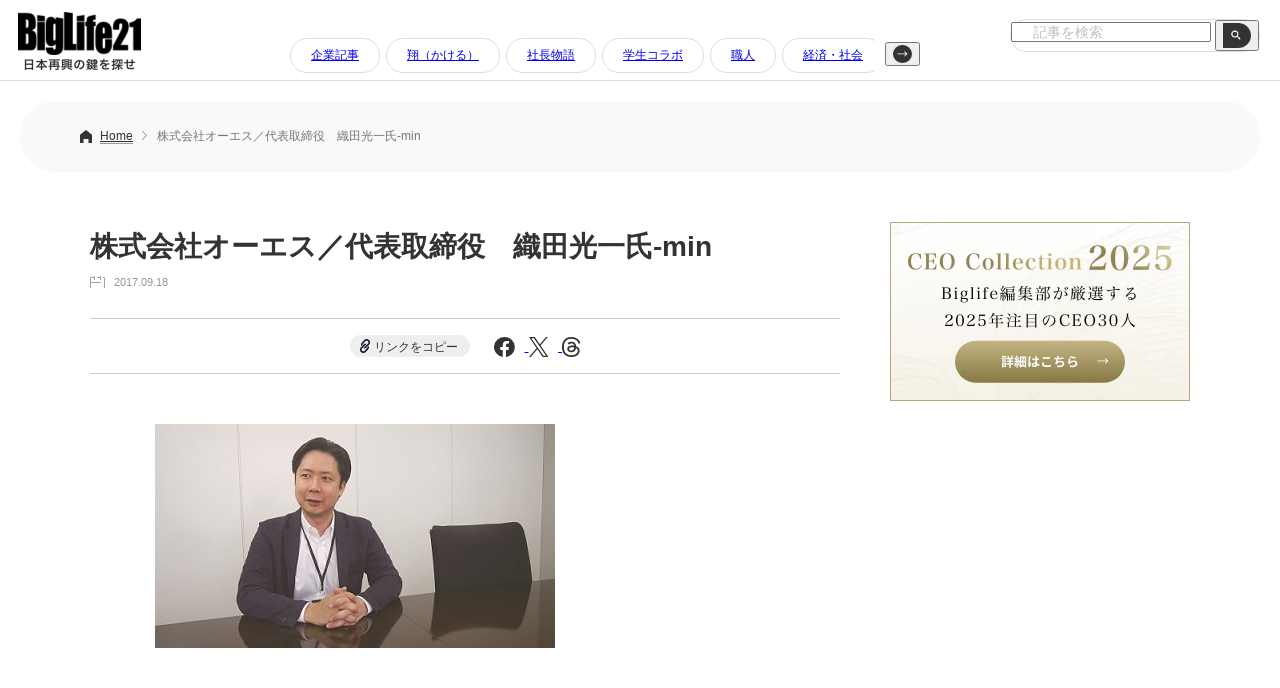

--- FILE ---
content_type: text/html; charset=UTF-8
request_url: https://www.biglife21.com/companies/13942/attachment/%E6%A0%AA%E5%BC%8F%E4%BC%9A%E7%A4%BE%E3%82%AA%E3%83%BC%E3%82%A8%E3%82%B9%EF%BC%8F%E4%BB%A3%E8%A1%A8%E5%8F%96%E7%B7%A0%E5%BD%B9%E3%80%80%E7%B9%94%E7%94%B0%E5%85%89%E4%B8%80%E6%B0%8F-min/
body_size: 28723
content:
<!DOCTYPE html>
<html lang="ja">
<head prefix="og: http://ogp.me/ns#">

<!-- Google tag (gtag.js) -->
<script async src="https://www.googletagmanager.com/gtag/js?id=G-8SX35DFCZ8"></script>
<script>
  window.dataLayer = window.dataLayer || [];
  function gtag(){dataLayer.push(arguments);}
  gtag('js', new Date());

  gtag('config', 'G-8SX35DFCZ8');
</script>

<meta charset="UTF-8" />
<meta name="viewport" content="width=device-width,initial-scale=1.0,minimum-scale=1.0">

<link rel="icon" type="image/x-icon" href="/favicon.ico">
<link rel="apple-touch-icon" href="https://www.biglife21.com/common/themes/biglife21/dist/img/apple-touch-icon.png" sizes="180x180">
<link rel="icon" type="image/png" href="https://www.biglife21.com/common/themes/biglife21/dist/img/android-touch-icon.png" sizes="192x192">
<link rel='stylesheet' href='https://www.biglife21.com/common/themes/biglife21/dist/css/reset.css?ver=1.0' type='text/css' media='all' />
<link rel='stylesheet' href='https://www.biglife21.com/common/themes/biglife21/dist/css/style.css?ver=1738726849' type='text/css' media='all' />

<script src="https://code.jquery.com/jquery-3.7.1.min.js" integrity="sha256-/JqT3SQfawRcv/BIHPThkBvs0OEvtFFmqPF/lYI/Cxo=" crossorigin="anonymous"></script>

<meta name='robots' content='index, follow, max-image-preview:large, max-snippet:-1, max-video-preview:-1' />

	<!-- This site is optimized with the Yoast SEO plugin v26.6 - https://yoast.com/wordpress/plugins/seo/ -->
	<title>株式会社オーエス／代表取締役　織田光一氏-min | BigLife21（ビッグライフ21）</title>
	<link rel="canonical" href="https://www.biglife21.com/companies/13942/attachment/株式会社オーエス／代表取締役　織田光一氏-min/" />
	<meta property="og:locale" content="ja_JP" />
	<meta property="og:type" content="article" />
	<meta property="og:title" content="株式会社オーエス／代表取締役　織田光一氏-min | BigLife21（ビッグライフ21）" />
	<meta property="og:description" content="株式会社オーエス／代表取締役　織田光一氏" />
	<meta property="og:url" content="https://www.biglife21.com/companies/13942/attachment/株式会社オーエス／代表取締役　織田光一氏-min/" />
	<meta property="og:site_name" content="BigLife21（ビッグライフ21）" />
	<meta property="article:modified_time" content="2017-09-18T05:33:21+00:00" />
	<meta property="og:image" content="https://www.biglife21.com/companies/13942/attachment/%E6%A0%AA%E5%BC%8F%E4%BC%9A%E7%A4%BE%E3%82%AA%E3%83%BC%E3%82%A8%E3%82%B9%EF%BC%8F%E4%BB%A3%E8%A1%A8%E5%8F%96%E7%B7%A0%E5%BD%B9%E3%80%80%E7%B9%94%E7%94%B0%E5%85%89%E4%B8%80%E6%B0%8F-min" />
	<meta property="og:image:width" content="400" />
	<meta property="og:image:height" content="224" />
	<meta property="og:image:type" content="image/jpeg" />
	<meta name="twitter:card" content="summary_large_image" />
	<script type="application/ld+json" class="yoast-schema-graph">{"@context":"https://schema.org","@graph":[{"@type":"WebPage","@id":"https://www.biglife21.com/companies/13942/attachment/%E6%A0%AA%E5%BC%8F%E4%BC%9A%E7%A4%BE%E3%82%AA%E3%83%BC%E3%82%A8%E3%82%B9%EF%BC%8F%E4%BB%A3%E8%A1%A8%E5%8F%96%E7%B7%A0%E5%BD%B9%E3%80%80%E7%B9%94%E7%94%B0%E5%85%89%E4%B8%80%E6%B0%8F-min/","url":"https://www.biglife21.com/companies/13942/attachment/%E6%A0%AA%E5%BC%8F%E4%BC%9A%E7%A4%BE%E3%82%AA%E3%83%BC%E3%82%A8%E3%82%B9%EF%BC%8F%E4%BB%A3%E8%A1%A8%E5%8F%96%E7%B7%A0%E5%BD%B9%E3%80%80%E7%B9%94%E7%94%B0%E5%85%89%E4%B8%80%E6%B0%8F-min/","name":"株式会社オーエス／代表取締役　織田光一氏-min | BigLife21（ビッグライフ21）","isPartOf":{"@id":"https://www.biglife21.com/#website"},"primaryImageOfPage":{"@id":"https://www.biglife21.com/companies/13942/attachment/%E6%A0%AA%E5%BC%8F%E4%BC%9A%E7%A4%BE%E3%82%AA%E3%83%BC%E3%82%A8%E3%82%B9%EF%BC%8F%E4%BB%A3%E8%A1%A8%E5%8F%96%E7%B7%A0%E5%BD%B9%E3%80%80%E7%B9%94%E7%94%B0%E5%85%89%E4%B8%80%E6%B0%8F-min/#primaryimage"},"image":{"@id":"https://www.biglife21.com/companies/13942/attachment/%E6%A0%AA%E5%BC%8F%E4%BC%9A%E7%A4%BE%E3%82%AA%E3%83%BC%E3%82%A8%E3%82%B9%EF%BC%8F%E4%BB%A3%E8%A1%A8%E5%8F%96%E7%B7%A0%E5%BD%B9%E3%80%80%E7%B9%94%E7%94%B0%E5%85%89%E4%B8%80%E6%B0%8F-min/#primaryimage"},"thumbnailUrl":"https://www.biglife21.com/common/uploads/2017/09/8cfed0923cb6515370c8fa19cde324d9.jpg","datePublished":"2017-09-18T05:33:03+00:00","dateModified":"2017-09-18T05:33:21+00:00","breadcrumb":{"@id":"https://www.biglife21.com/companies/13942/attachment/%E6%A0%AA%E5%BC%8F%E4%BC%9A%E7%A4%BE%E3%82%AA%E3%83%BC%E3%82%A8%E3%82%B9%EF%BC%8F%E4%BB%A3%E8%A1%A8%E5%8F%96%E7%B7%A0%E5%BD%B9%E3%80%80%E7%B9%94%E7%94%B0%E5%85%89%E4%B8%80%E6%B0%8F-min/#breadcrumb"},"inLanguage":"ja","potentialAction":[{"@type":"ReadAction","target":["https://www.biglife21.com/companies/13942/attachment/%E6%A0%AA%E5%BC%8F%E4%BC%9A%E7%A4%BE%E3%82%AA%E3%83%BC%E3%82%A8%E3%82%B9%EF%BC%8F%E4%BB%A3%E8%A1%A8%E5%8F%96%E7%B7%A0%E5%BD%B9%E3%80%80%E7%B9%94%E7%94%B0%E5%85%89%E4%B8%80%E6%B0%8F-min/"]}]},{"@type":"ImageObject","inLanguage":"ja","@id":"https://www.biglife21.com/companies/13942/attachment/%E6%A0%AA%E5%BC%8F%E4%BC%9A%E7%A4%BE%E3%82%AA%E3%83%BC%E3%82%A8%E3%82%B9%EF%BC%8F%E4%BB%A3%E8%A1%A8%E5%8F%96%E7%B7%A0%E5%BD%B9%E3%80%80%E7%B9%94%E7%94%B0%E5%85%89%E4%B8%80%E6%B0%8F-min/#primaryimage","url":"https://www.biglife21.com/common/uploads/2017/09/8cfed0923cb6515370c8fa19cde324d9.jpg","contentUrl":"https://www.biglife21.com/common/uploads/2017/09/8cfed0923cb6515370c8fa19cde324d9.jpg","width":400,"height":224,"caption":"株式会社オーエス／代表取締役　織田光一氏"},{"@type":"BreadcrumbList","@id":"https://www.biglife21.com/companies/13942/attachment/%E6%A0%AA%E5%BC%8F%E4%BC%9A%E7%A4%BE%E3%82%AA%E3%83%BC%E3%82%A8%E3%82%B9%EF%BC%8F%E4%BB%A3%E8%A1%A8%E5%8F%96%E7%B7%A0%E5%BD%B9%E3%80%80%E7%B9%94%E7%94%B0%E5%85%89%E4%B8%80%E6%B0%8F-min/#breadcrumb","itemListElement":[{"@type":"ListItem","position":1,"name":"Home","item":"https://www.biglife21.com/"},{"@type":"ListItem","position":2,"name":"株式会社オーエス &#8211; 友と交わした約束は「未来永劫企業」 インバウンド事業のパイオニアへ飛躍する  ","item":"https://www.biglife21.com/companies/13942/"},{"@type":"ListItem","position":3,"name":"株式会社オーエス／代表取締役　織田光一氏-min"}]},{"@type":"WebSite","@id":"https://www.biglife21.com/#website","url":"https://www.biglife21.com/","name":"Biglife21（ビッグライフ21）｜日本再興の鍵を探せ","description":"日本再興の鍵を探せ","potentialAction":[{"@type":"SearchAction","target":{"@type":"EntryPoint","urlTemplate":"https://www.biglife21.com/?s={search_term_string}"},"query-input":{"@type":"PropertyValueSpecification","valueRequired":true,"valueName":"search_term_string"}}],"inLanguage":"ja"}]}</script>
	<!-- / Yoast SEO plugin. -->


<link rel="alternate" type="application/rss+xml" title="BigLife21（ビッグライフ21） &raquo; フィード" href="https://www.biglife21.com/feed/" />
<script type="text/javascript" id="wpp-js" src="https://www.biglife21.com/common/plugins/wordpress-popular-posts/assets/js/wpp.min.js?ver=7.3.6" data-sampling="0" data-sampling-rate="100" data-api-url="https://www.biglife21.com/wp-json/wordpress-popular-posts" data-post-id="13943" data-token="f96fa403f8" data-lang="0" data-debug="0"></script>
<link rel="alternate" title="oEmbed (JSON)" type="application/json+oembed" href="https://www.biglife21.com/wp-json/oembed/1.0/embed?url=https%3A%2F%2Fwww.biglife21.com%2Fcompanies%2F13942%2Fattachment%2F%25e6%25a0%25aa%25e5%25bc%258f%25e4%25bc%259a%25e7%25a4%25be%25e3%2582%25aa%25e3%2583%25bc%25e3%2582%25a8%25e3%2582%25b9%25ef%25bc%258f%25e4%25bb%25a3%25e8%25a1%25a8%25e5%258f%2596%25e7%25b7%25a0%25e5%25bd%25b9%25e3%2580%2580%25e7%25b9%2594%25e7%2594%25b0%25e5%2585%2589%25e4%25b8%2580%25e6%25b0%258f-min%2F" />
<link rel="alternate" title="oEmbed (XML)" type="text/xml+oembed" href="https://www.biglife21.com/wp-json/oembed/1.0/embed?url=https%3A%2F%2Fwww.biglife21.com%2Fcompanies%2F13942%2Fattachment%2F%25e6%25a0%25aa%25e5%25bc%258f%25e4%25bc%259a%25e7%25a4%25be%25e3%2582%25aa%25e3%2583%25bc%25e3%2582%25a8%25e3%2582%25b9%25ef%25bc%258f%25e4%25bb%25a3%25e8%25a1%25a8%25e5%258f%2596%25e7%25b7%25a0%25e5%25bd%25b9%25e3%2580%2580%25e7%25b9%2594%25e7%2594%25b0%25e5%2585%2589%25e4%25b8%2580%25e6%25b0%258f-min%2F&#038;format=xml" />
<style id='wp-img-auto-sizes-contain-inline-css' type='text/css'>
img:is([sizes=auto i],[sizes^="auto," i]){contain-intrinsic-size:3000px 1500px}
/*# sourceURL=wp-img-auto-sizes-contain-inline-css */
</style>
<style id='wp-block-library-inline-css' type='text/css'>
:root{--wp-block-synced-color:#7a00df;--wp-block-synced-color--rgb:122,0,223;--wp-bound-block-color:var(--wp-block-synced-color);--wp-editor-canvas-background:#ddd;--wp-admin-theme-color:#007cba;--wp-admin-theme-color--rgb:0,124,186;--wp-admin-theme-color-darker-10:#006ba1;--wp-admin-theme-color-darker-10--rgb:0,107,160.5;--wp-admin-theme-color-darker-20:#005a87;--wp-admin-theme-color-darker-20--rgb:0,90,135;--wp-admin-border-width-focus:2px}@media (min-resolution:192dpi){:root{--wp-admin-border-width-focus:1.5px}}.wp-element-button{cursor:pointer}:root .has-very-light-gray-background-color{background-color:#eee}:root .has-very-dark-gray-background-color{background-color:#313131}:root .has-very-light-gray-color{color:#eee}:root .has-very-dark-gray-color{color:#313131}:root .has-vivid-green-cyan-to-vivid-cyan-blue-gradient-background{background:linear-gradient(135deg,#00d084,#0693e3)}:root .has-purple-crush-gradient-background{background:linear-gradient(135deg,#34e2e4,#4721fb 50%,#ab1dfe)}:root .has-hazy-dawn-gradient-background{background:linear-gradient(135deg,#faaca8,#dad0ec)}:root .has-subdued-olive-gradient-background{background:linear-gradient(135deg,#fafae1,#67a671)}:root .has-atomic-cream-gradient-background{background:linear-gradient(135deg,#fdd79a,#004a59)}:root .has-nightshade-gradient-background{background:linear-gradient(135deg,#330968,#31cdcf)}:root .has-midnight-gradient-background{background:linear-gradient(135deg,#020381,#2874fc)}:root{--wp--preset--font-size--normal:16px;--wp--preset--font-size--huge:42px}.has-regular-font-size{font-size:1em}.has-larger-font-size{font-size:2.625em}.has-normal-font-size{font-size:var(--wp--preset--font-size--normal)}.has-huge-font-size{font-size:var(--wp--preset--font-size--huge)}.has-text-align-center{text-align:center}.has-text-align-left{text-align:left}.has-text-align-right{text-align:right}.has-fit-text{white-space:nowrap!important}#end-resizable-editor-section{display:none}.aligncenter{clear:both}.items-justified-left{justify-content:flex-start}.items-justified-center{justify-content:center}.items-justified-right{justify-content:flex-end}.items-justified-space-between{justify-content:space-between}.screen-reader-text{border:0;clip-path:inset(50%);height:1px;margin:-1px;overflow:hidden;padding:0;position:absolute;width:1px;word-wrap:normal!important}.screen-reader-text:focus{background-color:#ddd;clip-path:none;color:#444;display:block;font-size:1em;height:auto;left:5px;line-height:normal;padding:15px 23px 14px;text-decoration:none;top:5px;width:auto;z-index:100000}html :where(.has-border-color){border-style:solid}html :where([style*=border-top-color]){border-top-style:solid}html :where([style*=border-right-color]){border-right-style:solid}html :where([style*=border-bottom-color]){border-bottom-style:solid}html :where([style*=border-left-color]){border-left-style:solid}html :where([style*=border-width]){border-style:solid}html :where([style*=border-top-width]){border-top-style:solid}html :where([style*=border-right-width]){border-right-style:solid}html :where([style*=border-bottom-width]){border-bottom-style:solid}html :where([style*=border-left-width]){border-left-style:solid}html :where(img[class*=wp-image-]){height:auto;max-width:100%}:where(figure){margin:0 0 1em}html :where(.is-position-sticky){--wp-admin--admin-bar--position-offset:var(--wp-admin--admin-bar--height,0px)}@media screen and (max-width:600px){html :where(.is-position-sticky){--wp-admin--admin-bar--position-offset:0px}}
/*wp_block_styles_on_demand_placeholder:696ab6cc77732*/
/*# sourceURL=wp-block-library-inline-css */
</style>
<style id='classic-theme-styles-inline-css' type='text/css'>
/*! This file is auto-generated */
.wp-block-button__link{color:#fff;background-color:#32373c;border-radius:9999px;box-shadow:none;text-decoration:none;padding:calc(.667em + 2px) calc(1.333em + 2px);font-size:1.125em}.wp-block-file__button{background:#32373c;color:#fff;text-decoration:none}
/*# sourceURL=/wp-includes/css/classic-themes.min.css */
</style>
<link rel='stylesheet' id='wordpress-popular-posts-css-css' href='https://www.biglife21.com/common/plugins/wordpress-popular-posts/assets/css/wpp.css?ver=7.3.6' type='text/css' media='all' />
<link rel='stylesheet' id='tablepress-default-css' href='https://www.biglife21.com/common/plugins/tablepress/css/build/default.css?ver=3.2.6' type='text/css' media='all' />
<link rel="https://api.w.org/" href="https://www.biglife21.com/wp-json/" /><link rel="alternate" title="JSON" type="application/json" href="https://www.biglife21.com/wp-json/wp/v2/media/13943" /><link rel='shortlink' href='https://www.biglife21.com/?p=13943' />
            <style id="wpp-loading-animation-styles">@-webkit-keyframes bgslide{from{background-position-x:0}to{background-position-x:-200%}}@keyframes bgslide{from{background-position-x:0}to{background-position-x:-200%}}.wpp-widget-block-placeholder,.wpp-shortcode-placeholder{margin:0 auto;width:60px;height:3px;background:#dd3737;background:linear-gradient(90deg,#dd3737 0%,#571313 10%,#dd3737 100%);background-size:200% auto;border-radius:3px;-webkit-animation:bgslide 1s infinite linear;animation:bgslide 1s infinite linear}</style>
            </head>

<body class="class="attachment wp-singular attachment-template-default single single-attachment postid-13943 attachmentid-13943 attachment-jpeg wp-theme-biglife21"" ontouchstart="">

  <header>
        <a href="https://www.biglife21.com/"><img class="header__logo imgHover" src="https://www.biglife21.com/common/themes/biglife21/dist/img/logo.png" alt="BigLife21｜日本再興の鍵を探せ"></a>
    
<div class="header__cat pc js-scroll-nav" data-scroll-step="300">
  <div class="header__cat-fx">
    <button class="scroll-btn scroll-left" type="button" aria-label="左へ">
      <img src="https://www.biglife21.com/common/themes/biglife21/dist/img/headerArrL.svg" alt="左ボタン">
    </button>

    <div class="header-nav-scroll" tabindex="0">
      <ul>
        	<li class="cat-item cat-item-2"><a href="https://www.biglife21.com/category/companies/">企業記事</a>
</li>
	<li class="cat-item cat-item-10"><a href="https://www.biglife21.com/category/premium/">翔（かける）</a>
</li>
	<li class="cat-item cat-item-85"><a href="https://www.biglife21.com/category/story/">社長物語</a>
</li>
	<li class="cat-item cat-item-4"><a href="https://www.biglife21.com/category/employment/">学生コラボ</a>
</li>
	<li class="cat-item cat-item-6"><a href="https://www.biglife21.com/category/craftsman/">職人</a>
</li>
	<li class="cat-item cat-item-5"><a href="https://www.biglife21.com/category/society/">経済・社会</a>
</li>
	<li class="cat-item cat-item-3"><a href="https://www.biglife21.com/category/column/">コラム</a>
</li>
	<li class="cat-item cat-item-7"><a href="https://www.biglife21.com/category/politics/">政治</a>
</li>
	<li class="cat-item cat-item-8"><a href="https://www.biglife21.com/category/articles/">寄稿文</a>
</li>
	<li class="cat-item cat-item-9"><a href="https://www.biglife21.com/category/ma/">M＆A</a>
</li>
	<li class="cat-item cat-item-14"><a href="https://www.biglife21.com/category/pantheon/">殿堂記事</a>
</li>
	<li class="cat-item cat-item-23"><a href="https://www.biglife21.com/category/manufacturing/">製造業</a>
</li>
	<li class="cat-item cat-item-24"><a href="https://www.biglife21.com/category/nonmanufacturing/">非製造業</a>
</li>
	<li class="cat-item cat-item-25"><a href="https://www.biglife21.com/category/overseas/">海外企業</a>
</li>
	<li class="cat-item cat-item-49"><a href="https://www.biglife21.com/category/pr/">PR</a>
</li>
	<li class="cat-item cat-item-1"><a href="https://www.biglife21.com/category/%e6%9c%aa%e5%88%86%e9%a1%9e/">未分類</a>
</li>
      </ul>
    </div>

    <button class="scroll-btn scroll-right" type="button" aria-label="右へ">
      <img src="https://www.biglife21.com/common/themes/biglife21/dist/img/headerArrR.svg" alt="右ボタン">
    </button>
  </div>
</div>

    <form method="get" action="/" class="header__search">
      <label class="hidden" for="s"></label>
      <input type="text" placeholder="記事を検索" value=""  name="s" id="s" />
      <button type="submit" value="" class="header__search-box-btn"><img src="https://www.biglife21.com/common/themes/biglife21/dist/img/searchBtn.png" alt="search" class="header__search-btn"></button>
    </form>
        
  </header>
  <div class="containar">
  <div class="header__space"></div>


<div class="pun">
  <ul class="breadcrumb">
    <li><a href="https://www.biglife21.com/">Home</a></li>
        <li class="pc">株式会社オーエス／代表取締役　織田光一氏-min</li>
  </ul>
</div>

<div class="wrap wrap__fx">

  <div class="wrap__fxL">
      <h1 class="post__h1">株式会社オーエス／代表取締役　織田光一氏-min</h1>
      <div class="acl__day post__acl__day">2017.09.18</div>

      <div class="page__sns">
      <a class="page__sns-link" id="copy-link-btn">リンクをコピー</a>
      <a href="https://www.facebook.com/sharer/sharer.php?u=https://www.biglife21.com/companies/13942/attachment/%e6%a0%aa%e5%bc%8f%e4%bc%9a%e7%a4%be%e3%82%aa%e3%83%bc%e3%82%a8%e3%82%b9%ef%bc%8f%e4%bb%a3%e8%a1%a8%e5%8f%96%e7%b7%a0%e5%bd%b9%e3%80%80%e7%b9%94%e7%94%b0%e5%85%89%e4%b8%80%e6%b0%8f-min/" target="_blank" rel="noopener noreferrer">
        <img src="https://www.biglife21.com/common/themes/biglife21/dist/img/ico_fb.svg" alt="Facebook">
      </a>
      <a href="https://twitter.com/intent/tweet?url=https://www.biglife21.com/companies/13942/attachment/%e6%a0%aa%e5%bc%8f%e4%bc%9a%e7%a4%be%e3%82%aa%e3%83%bc%e3%82%a8%e3%82%b9%ef%bc%8f%e4%bb%a3%e8%a1%a8%e5%8f%96%e7%b7%a0%e5%bd%b9%e3%80%80%e7%b9%94%e7%94%b0%e5%85%89%e4%b8%80%e6%b0%8f-min/&text=株式会社オーエス／代表取締役　織田光一氏-min" target="_blank" rel="noopener noreferrer">
        <img src="https://www.biglife21.com/common/themes/biglife21/dist/img/ico_x.svg" alt="X">
      </a>
      <a href="https://www.threads.net/intent/post?text=株式会社オーエス／代表取締役　織田光一氏-min%20https://www.biglife21.com/companies/13942/attachment/%e6%a0%aa%e5%bc%8f%e4%bc%9a%e7%a4%be%e3%82%aa%e3%83%bc%e3%82%a8%e3%82%b9%ef%bc%8f%e4%bb%a3%e8%a1%a8%e5%8f%96%e7%b7%a0%e5%bd%b9%e3%80%80%e7%b9%94%e7%94%b0%e5%85%89%e4%b8%80%e6%b0%8f-min/" target="_blank" rel="noopener noreferrer">
        <img src="https://www.biglife21.com/common/themes/biglife21/dist/img/ico_threads.svg" alt="Threads">
      </a>
    </div>

    <div class="wrap620 postBody">
<p class="attachment"><a href='https://www.biglife21.com/common/uploads/2017/09/8cfed0923cb6515370c8fa19cde324d9.jpg'><img fetchpriority="high" decoding="async" width="400" height="224" src="https://www.biglife21.com/common/uploads/2017/09/8cfed0923cb6515370c8fa19cde324d9.jpg" class="attachment-medium size-medium" alt="" /></a></p>
    </div><!-- wrap620 -->
  </div><!-- wrap__fxL -->
  
  <div class="wrap__fxR">
<a href="/ceo2025/"><img class="imgHover mb30" src="https://www.biglife21.com/common/themes/biglife21/dist/img/bnr_ceo.webp" alt="CEO Collection 2025"></a>

<div class="mb50">
<script async src="https://pagead2.googlesyndication.com/pagead/js/adsbygoogle.js?client=ca-pub-5172985555810465"
     crossorigin="anonymous"></script>
<!-- BigLife21 - 記事サイド -->
<ins class="adsbygoogle"
     style="display:block"
     data-ad-client="ca-pub-5172985555810465"
     data-ad-slot="9611702412"
     data-ad-format="auto"
     data-full-width-responsive="true"></ins>
<script>
     (adsbygoogle = window.adsbygoogle || []).push({});
</script>
</div>

<h2 class="side__ttl">ACCESS RANKING<br><span>アクセスランキング</span></h2>
<div class="wpp-shortcode"><script type="application/json" data-id="wpp-shortcode-inline-js">{"title":"","limit":"10","offset":0,"range":"all","time_quantity":24,"time_unit":"hour","freshness":false,"order_by":"views","post_type":"post","pid":"","exclude":"","cat":"","taxonomy":"category","term_id":"","author":"","shorten_title":{"active":false,"length":0,"words":false},"post-excerpt":{"active":false,"length":0,"keep_format":false,"words":false},"thumbnail":{"active":true,"build":"manual","width":"70","height":"70"},"rating":false,"stats_tag":{"comment_count":false,"views":false,"author":false,"date":{"active":false,"format":"F j, Y"},"category":false,"taxonomy":{"active":false,"name":"category"}},"markup":{"custom_html":true,"wpp-start":"","wpp-end":"","title-start":"<h2>","title-end":"<\/h2>","post-html":"&lt;div class=&quot;side__rank&quot;&gt;\n                &lt;a href=&quot;{url}&quot;&gt;&lt;\/a&gt;\n                &lt;img src=&quot;{thumb_url}&quot; alt=&quot;{text_title}&quot;&gt;\n                &lt;div class=&quot;side__rankR&quot;&gt;\n                    &lt;p&gt;{text_title}&lt;\/p&gt;\n                    &lt;div class=&quot;acl__day&quot;&gt;{date}&lt;\/div&gt;\n                &lt;\/div&gt;\n            &lt;\/div&gt;"},"theme":{"name":""}}</script><div class="wpp-shortcode-placeholder"></div></div>
<div class="mt50">
<script async src="https://pagead2.googlesyndication.com/pagead/js/adsbygoogle.js?client=ca-pub-5172985555810465"
     crossorigin="anonymous"></script>
<!-- BigLife21 - 記事サイド -->
<ins class="adsbygoogle"
     style="display:block"
     data-ad-client="ca-pub-5172985555810465"
     data-ad-slot="9611702412"
     data-ad-format="auto"
     data-full-width-responsive="true"></ins>
<script>
     (adsbygoogle = window.adsbygoogle || []).push({});
</script>
</div>  </div><!-- wrap__fxR -->

</div><!-- wrap -->


<script>
document.addEventListener('DOMContentLoaded', function() {
  var copyBtn = document.getElementById('copy-link-btn');
  if (copyBtn) {
    copyBtn.addEventListener('click', function(e) {
      e.preventDefault();
      var textToCopy = window.location.href;      
      if (navigator.clipboard && window.isSecureContext) {
        navigator.clipboard.writeText(textToCopy).then(function() {
          alert('リンクをコピーしました');
        }).catch(function(err) {
          alert('コピーに失敗しました: ' + err);
        });
      } else {
        var tempInput = document.createElement('input');
        document.body.appendChild(tempInput);
        tempInput.value = textToCopy;
        tempInput.select();
        document.execCommand('copy');
        document.body.removeChild(tempInput);
        alert('リンクをコピーしました');
      }
    });
  }
});
</script>

<footer>

  <div class="googleAd googleAd-btm">
    <script async src="https://pagead2.googlesyndication.com/pagead/js/adsbygoogle.js?client=ca-pub-5172985555810465"
         crossorigin="anonymous"></script>
    <!-- BigLife21 - TOP -->
    <ins class="adsbygoogle"
         style="display:block"
         data-ad-client="ca-pub-5172985555810465"
         data-ad-slot="8246649859"
         data-ad-format="auto"
         data-full-width-responsive="true"></ins>
    <script>
         (adsbygoogle = window.adsbygoogle || []).push({});
    </script>
  </div>

  <a class="footer__btn" href="/contact/">ご掲載に関するお問い合わせはこちらから</a>
  <div class="footer__fx">
    <div class="footer__fxR">
      <ul class="footer__cat">
          	<li class="cat-item cat-item-2"><a href="https://www.biglife21.com/category/companies/">企業記事</a>
</li>
	<li class="cat-item cat-item-10"><a href="https://www.biglife21.com/category/premium/">翔（かける）</a>
</li>
	<li class="cat-item cat-item-85"><a href="https://www.biglife21.com/category/story/">社長物語</a>
</li>
	<li class="cat-item cat-item-4"><a href="https://www.biglife21.com/category/employment/">学生コラボ</a>
</li>
	<li class="cat-item cat-item-6"><a href="https://www.biglife21.com/category/craftsman/">職人</a>
</li>
	<li class="cat-item cat-item-5"><a href="https://www.biglife21.com/category/society/">経済・社会</a>
</li>
	<li class="cat-item cat-item-3"><a href="https://www.biglife21.com/category/column/">コラム</a>
</li>
	<li class="cat-item cat-item-7"><a href="https://www.biglife21.com/category/politics/">政治</a>
</li>
	<li class="cat-item cat-item-8"><a href="https://www.biglife21.com/category/articles/">寄稿文</a>
</li>
	<li class="cat-item cat-item-9"><a href="https://www.biglife21.com/category/ma/">M＆A</a>
</li>
	<li class="cat-item cat-item-14"><a href="https://www.biglife21.com/category/pantheon/">殿堂記事</a>
</li>
	<li class="cat-item cat-item-23"><a href="https://www.biglife21.com/category/manufacturing/">製造業</a>
</li>
	<li class="cat-item cat-item-24"><a href="https://www.biglife21.com/category/nonmanufacturing/">非製造業</a>
</li>
	<li class="cat-item cat-item-25"><a href="https://www.biglife21.com/category/overseas/">海外企業</a>
</li>
	<li class="cat-item cat-item-49"><a href="https://www.biglife21.com/category/pr/">PR</a>
</li>
	<li class="cat-item cat-item-1"><a href="https://www.biglife21.com/category/%e6%9c%aa%e5%88%86%e9%a1%9e/">未分類</a>
</li>
      </ul>
      <ul class="footer__link">
        <li><a href="/company/">運営会社</a></li>
        <li><a href="/recruit/">採用情報</a></li>
        <li><a href="/column_wanted/">コラム募集</a></li><br class="sp">
        <li><a href="/privacy/">プライバシーポリシー</a></li>
        <li><a href="/contact/">お問い合わせ</a></li>
      </ul>
    </div>
    <div class="footer__fxL">
      <a href="/"><img class="imgHover" src="https://www.biglife21.com/common/themes/biglife21/dist/img/logo_footer.png" alt="BigLife21ロゴ"></a>
      <div class="footer__co">株式会社Sacco</div>
      <div class="footer__ad">〒150-0002<br>東京都渋谷区渋谷1-7-5青山セブンハイツ1006</div>
    </div>
  </div>
  <div class="footer__cr">© BigLife21</div>
</footer>
</div><!-- containar -->



<script>
document.addEventListener('DOMContentLoaded', () => {
  document.querySelectorAll('.js-scroll-nav').forEach(initScrollNav);
  function initScrollNav(root) {
    const container = root.querySelector('.header-nav-scroll');
    const leftBtn   = root.querySelector('.scroll-left');
    const rightBtn  = root.querySelector('.scroll-right');
    if (!container || !leftBtn || !rightBtn) return;
    const stepAttr = Number(root.dataset.scrollStep);
    const scrollStep = Number.isFinite(stepAttr) && stepAttr > 0
      ? stepAttr
      : Math.max(200, Math.round(container.clientWidth * 0.6)); // フォールバック
    const updateButtons = () => {
      const max = container.scrollWidth - container.clientWidth;
      if (max <= 0) {
        leftBtn.hidden = true;
        rightBtn.hidden = true;
        return;
      }
      leftBtn.hidden  = container.scrollLeft <= 0;
      rightBtn.hidden = container.scrollLeft >= (max - 1);
    };
    const scrollBy = (dx) => {
      container.scrollBy({ left: dx, behavior: 'smooth' });
    };
    rightBtn.addEventListener('click', () => scrollBy(scrollStep));
    leftBtn.addEventListener('click',  () => scrollBy(-scrollStep));
    container.addEventListener('scroll', updateButtons, { passive: true });
    window.addEventListener('resize', updateButtons);
    container.addEventListener('keydown', (e) => {
      if (e.key === 'ArrowRight') { e.preventDefault(); scrollBy(scrollStep); }
      if (e.key === 'ArrowLeft')  { e.preventDefault(); scrollBy(-scrollStep); }
    });
    updateButtons();
  }
});
</script>

<script>
window.addEventListener('scroll', function() {
  const target = document.querySelector('header');
  if (window.scrollY > 100) {
    target.classList.add('scrolled');
  } else {
    target.classList.remove('scrolled');
  }
});
</script>

<script type="speculationrules">
{"prefetch":[{"source":"document","where":{"and":[{"href_matches":"/*"},{"not":{"href_matches":["/wp-*.php","/wp-admin/*","/common/uploads/*","/common/*","/common/plugins/*","/common/themes/biglife21/*","/*\\?(.+)"]}},{"not":{"selector_matches":"a[rel~=\"nofollow\"]"}},{"not":{"selector_matches":".no-prefetch, .no-prefetch a"}}]},"eagerness":"conservative"}]}
</script>


--- FILE ---
content_type: text/html; charset=utf-8
request_url: https://www.google.com/recaptcha/api2/aframe
body_size: 266
content:
<!DOCTYPE HTML><html><head><meta http-equiv="content-type" content="text/html; charset=UTF-8"></head><body><script nonce="jhncUH0BIfrf-i61R423Uw">/** Anti-fraud and anti-abuse applications only. See google.com/recaptcha */ try{var clients={'sodar':'https://pagead2.googlesyndication.com/pagead/sodar?'};window.addEventListener("message",function(a){try{if(a.source===window.parent){var b=JSON.parse(a.data);var c=clients[b['id']];if(c){var d=document.createElement('img');d.src=c+b['params']+'&rc='+(localStorage.getItem("rc::a")?sessionStorage.getItem("rc::b"):"");window.document.body.appendChild(d);sessionStorage.setItem("rc::e",parseInt(sessionStorage.getItem("rc::e")||0)+1);localStorage.setItem("rc::h",'1768601295212');}}}catch(b){}});window.parent.postMessage("_grecaptcha_ready", "*");}catch(b){}</script></body></html>

--- FILE ---
content_type: image/svg+xml
request_url: https://www.biglife21.com/common/themes/biglife21/dist/img/headerArrL.svg
body_size: 522
content:
<svg xmlns="http://www.w3.org/2000/svg" width="19" height="18" viewBox="0 0 19 18">
  <g id="グループ_120" data-name="グループ 120" transform="translate(-234 -34)">
    <ellipse id="楕円形_4" data-name="楕円形 4" cx="9.5" cy="9" rx="9.5" ry="9" transform="translate(253 52) rotate(180)" fill="#333"/>
    <path id="パス_55995" data-name="パス 55995" d="M8.921-4.554H.44v.748H8.921A9.564,9.564,0,0,0,7.139-2l.66.385A11.72,11.72,0,0,1,10.615-4.18,11.72,11.72,0,0,1,7.8-6.743l-.66.385A9.564,9.564,0,0,0,8.921-4.554Z" transform="translate(249 39) rotate(180)" fill="#fff"/>
  </g>
</svg>
